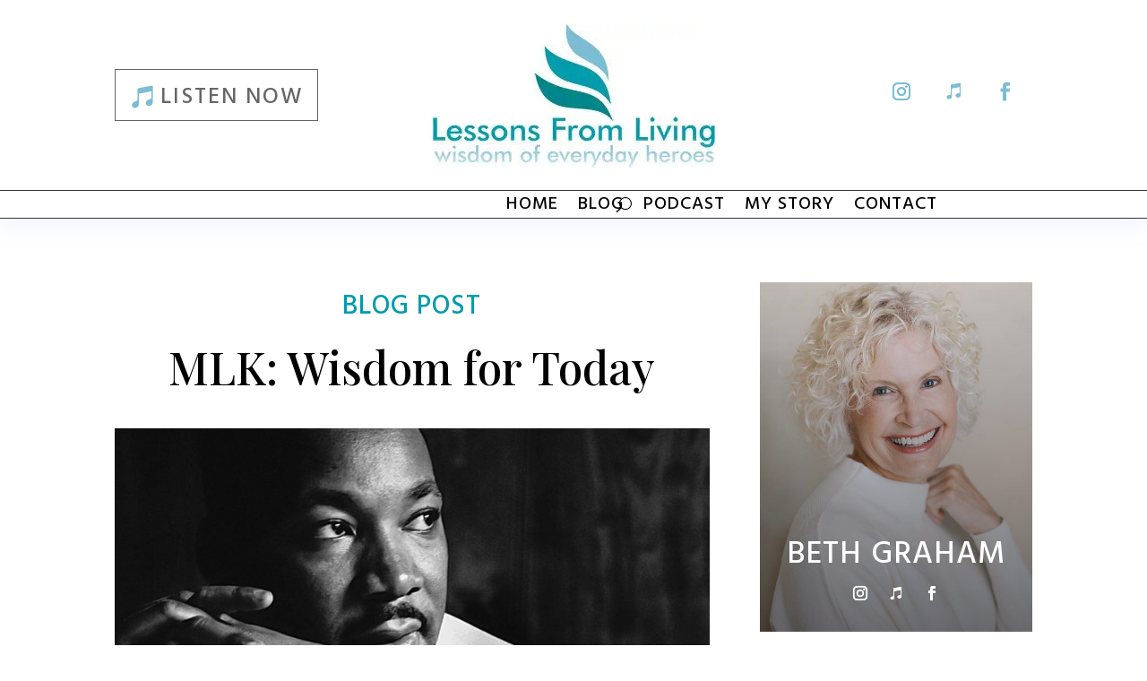

--- FILE ---
content_type: text/css
request_url: https://lessonsfromliving.net/wp-content/et-cache/1256/et-core-unified-tb-96-tb-118-tb-122-deferred-1256.min.css?ver=1766266529
body_size: 1429
content:
.et_pb_section_0_tb_header.et_pb_section{padding-top:0px;padding-bottom:0px;background-color:#ffffff!important}.et_pb_section_0_tb_header{z-index:10;box-shadow:0px 0px 30px 0px rgba(103,151,255,0.17)}.et_pb_button_0_tb_header_wrapper .et_pb_button_0_tb_header,.et_pb_button_0_tb_header_wrapper .et_pb_button_0_tb_header:hover{padding-top:10px!important;padding-right:15px!important;padding-bottom:4px!important;padding-left:50px!important}body #page-container .et_pb_section .et_pb_button_0_tb_header{color:#666666!important;border-width:1px!important;border-color:#666666;border-radius:0px;letter-spacing:2px;font-size:25px;font-family:'Hind',Helvetica,Arial,Lucida,sans-serif!important;text-transform:uppercase!important;background-color:rgba(0,0,0,0)}body #page-container .et_pb_section .et_pb_button_0_tb_header:hover{color:#666666!important;border-color:#7abdd4!important;background-image:initial;background-color:rgba(0,0,0,0)}body #page-container .et_pb_section .et_pb_button_0_tb_header:after{display:none}body #page-container .et_pb_section .et_pb_button_0_tb_header:before{content:attr(data-icon);font-family:ETmodules!important;font-weight:400!important;color:#7abdd4;line-height:inherit;font-size:inherit!important;opacity:1;margin-left:-1.3em;right:auto;display:inline-block;font-family:ETmodules!important;font-weight:400!important}body #page-container .et_pb_section .et_pb_button_0_tb_header:hover:before{margin-left:.3em;right:auto;margin-left:-1.3em}.et_pb_button_0_tb_header{transition:color 300ms ease 0ms,background-color 300ms ease 0ms,border 300ms ease 0ms}.et_pb_button_0_tb_header,.et_pb_button_0_tb_header:after{transition:all 300ms ease 0ms}.et_pb_image_0_tb_header{max-width:400px;text-align:center}.et_pb_social_media_follow .et_pb_social_media_follow_network_0_tb_header.et_pb_social_icon .icon:before,.et_pb_social_media_follow .et_pb_social_media_follow_network_1_tb_header.et_pb_social_icon .icon:before,.et_pb_social_media_follow .et_pb_social_media_follow_network_2_tb_header.et_pb_social_icon .icon:before{color:#7abdd4}.et_pb_social_media_follow_0_tb_header li a.icon:before{transition:color 300ms ease 0ms;font-size:20px;line-height:40px;height:40px;width:40px}.et_pb_social_media_follow_0_tb_header li.et_pb_social_icon a.icon:before{color:#d8b054}.et_pb_social_media_follow_0_tb_header li.et_pb_social_icon a.icon:hover:before,.et_pb_menu_0_tb_header .mobile_nav .mobile_menu_bar:before,.et_pb_menu_0_tb_header .et_pb_menu__icon.et_pb_menu__search-button,.et_pb_menu_0_tb_header .et_pb_menu__icon.et_pb_menu__close-search-button,.et_pb_menu_0_tb_header .et_pb_menu__icon.et_pb_menu__cart-button{color:#000000}.et_pb_social_media_follow_0_tb_header li a.icon{height:40px;width:40px}.et_pb_row_1_tb_header{border-top-width:1px;border-bottom-width:1px}.et_pb_row_1_tb_header,body #page-container .et-db #et-boc .et-l .et_pb_row_1_tb_header.et_pb_row,body.et_pb_pagebuilder_layout.single #page-container #et-boc .et-l .et_pb_row_1_tb_header.et_pb_row,body.et_pb_pagebuilder_layout.single.et_full_width_page #page-container #et-boc .et-l .et_pb_row_1_tb_header.et_pb_row{width:100%;max-width:100%}.et_pb_menu_0_tb_header.et_pb_menu ul li a{font-family:'Hind',Helvetica,Arial,Lucida,sans-serif;font-weight:500;text-transform:uppercase;font-size:20px;color:#000000!important;letter-spacing:1px}.et_pb_menu_0_tb_header.et_pb_menu{background-color:#ffffff}.et_pb_menu_0_tb_header.et_pb_menu ul li.current-menu-item a{color:#009cab!important}.et_pb_menu_0_tb_header.et_pb_menu .nav li ul{background-color:#ffffff!important;border-color:rgba(0,0,0,0)}.et_pb_menu_0_tb_header.et_pb_menu .et_mobile_menu{border-color:rgba(0,0,0,0)}.et_pb_menu_0_tb_header.et_pb_menu .nav li ul.sub-menu a,.et_pb_menu_0_tb_header.et_pb_menu .et_mobile_menu a{color:#000000!important}.et_pb_menu_0_tb_header.et_pb_menu .et_mobile_menu,.et_pb_menu_0_tb_header.et_pb_menu .et_mobile_menu ul{background-color:#ffffff!important}.et_pb_menu_0_tb_header .et_pb_menu__logo-wrap .et_pb_menu__logo img{width:auto}.et_pb_menu_0_tb_header .et_pb_menu_inner_container>.et_pb_menu__logo-wrap,.et_pb_menu_0_tb_header .et_pb_menu__logo-slot{width:auto;max-width:100%}.et_pb_menu_0_tb_header .et_pb_menu_inner_container>.et_pb_menu__logo-wrap .et_pb_menu__logo img,.et_pb_menu_0_tb_header .et_pb_menu__logo-slot .et_pb_menu__logo-wrap img{height:auto;max-height:64px}.et_pb_row_1_tb_header.et_pb_row{padding-top:0px!important;padding-bottom:0px!important;margin-left:auto!important;margin-right:auto!important;padding-top:0px;padding-bottom:0px}@media only screen and (min-width:981px){.et_pb_row_0_tb_header{align-items:center}ul.et_pb_social_media_follow_0_tb_header li{margin-right:10px}}@media only screen and (max-width:980px){.et_pb_row_0_tb_header.et_pb_row{padding-top:10px!important;padding-bottom:6px!important;padding-top:10px!important;padding-bottom:6px!important}body #page-container .et_pb_section .et_pb_button_0_tb_header{font-size:17px!important}body #page-container .et_pb_section .et_pb_button_0_tb_header:before{line-height:inherit;font-size:inherit!important;margin-left:-1.3em;right:auto;display:inline-block;opacity:1;content:attr(data-icon);font-family:ETmodules!important;font-weight:400!important}body #page-container .et_pb_section .et_pb_button_0_tb_header:after{display:none}body #page-container .et_pb_section .et_pb_button_0_tb_header:hover:before{margin-left:.3em;right:auto;margin-left:-1.3em}.et_pb_image_0_tb_header .et_pb_image_wrap img{width:auto}ul.et_pb_social_media_follow_0_tb_header li{margin-right:0}.et_pb_row_1_tb_header{background-image:initial;background-color:#ffffff;border-top-width:1px;border-bottom-width:1px}.et_pb_row_1_tb_header.et_pb_row{padding-top:8px!important;padding-bottom:8px!important;padding-top:8px!important;padding-bottom:8px!important}}@media only screen and (min-width:768px) and (max-width:980px){.et_pb_row_0_tb_header{display:flex;align-items:center}}@media only screen and (max-width:767px){.et_pb_row_0_tb_header.et_pb_row{padding-top:10px!important;padding-bottom:7px!important;padding-top:10px!important;padding-bottom:7px!important}.et_pb_row_0_tb_header,body #page-container .et-db #et-boc .et-l .et_pb_row_0_tb_header.et_pb_row,body.et_pb_pagebuilder_layout.single #page-container #et-boc .et-l .et_pb_row_0_tb_header.et_pb_row,body.et_pb_pagebuilder_layout.single.et_full_width_page #page-container #et-boc .et-l .et_pb_row_0_tb_header.et_pb_row{width:96%}.et_pb_row_0_tb_header{display:flex;align-items:initial}.et_pb_button_0_tb_header_wrapper .et_pb_button_0_tb_header,.et_pb_button_0_tb_header_wrapper .et_pb_button_0_tb_header:hover{padding-top:8px!important;padding-right:10px!important;padding-bottom:8px!important;padding-left:25px!important}body #page-container .et_pb_section .et_pb_button_0_tb_header{font-size:15px!important}body #page-container .et_pb_section .et_pb_button_0_tb_header:before{line-height:inherit;font-size:inherit!important;margin-left:-1.3em;right:auto;display:inline-block;opacity:1;content:attr(data-icon);font-family:ETmodules!important;font-weight:400!important}body #page-container .et_pb_section .et_pb_button_0_tb_header:after{display:none}body #page-container .et_pb_section .et_pb_button_0_tb_header:hover:before{margin-left:.3em;right:auto;margin-left:-1.3em}.et_pb_image_0_tb_header .et_pb_image_wrap img{width:auto}ul.et_pb_social_media_follow_0_tb_header li{margin-right:0}ul.et_pb_social_media_follow_0_tb_header li a.icon{margin-right:0px}.et_pb_social_media_follow_0_tb_header li a.icon:before{font-size:18px;line-height:36px;height:36px;width:36px}.et_pb_social_media_follow_0_tb_header li a.icon{height:36px;width:36px}.et_pb_row_1_tb_header{background-image:initial;border-top-width:1px;border-bottom-width:1px}.et_pb_row_1_tb_header.et_pb_row{padding-top:7px!important;padding-bottom:7px!important;padding-top:7px!important;padding-bottom:7px!important}.et_pb_menu_0_tb_header.et_pb_menu ul li a{font-size:19px}}.et_pb_section_3_tb_body.et_pb_section,.et_pb_section_4_tb_body.et_pb_section{padding-top:0px;padding-bottom:0px}.et_pb_row_1_tb_body.et_pb_row{padding-top:0px!important;padding-bottom:0px!important;padding-top:0px;padding-bottom:0px}.et_pb_row_1_tb_body,body #page-container .et-db #et-boc .et-l .et_pb_row_1_tb_body.et_pb_row,body.et_pb_pagebuilder_layout.single #page-container #et-boc .et-l .et_pb_row_1_tb_body.et_pb_row,body.et_pb_pagebuilder_layout.single.et_full_width_page #page-container #et-boc .et-l .et_pb_row_1_tb_body.et_pb_row{width:100%}.et_pb_heading_0_tb_body .et_pb_heading_container h1,.et_pb_heading_0_tb_body .et_pb_heading_container h2,.et_pb_heading_0_tb_body .et_pb_heading_container h3,.et_pb_heading_0_tb_body .et_pb_heading_container h4,.et_pb_heading_0_tb_body .et_pb_heading_container h5,.et_pb_heading_0_tb_body .et_pb_heading_container h6{font-family:'Hind',Helvetica,Arial,Lucida,sans-serif;text-transform:uppercase;font-size:25px}.et_pb_heading_0_tb_body{margin-bottom:0px!important}.et_pb_text_3_tb_body{line-height:1.6em;font-weight:300;line-height:1.6em;margin-bottom:10px!important}.et_pb_text_3_tb_body h1{text-transform:uppercase}.dipl_gravity_form_styler_0_tb_body .dipl_gravity_form_styler_wrapper form input[type="text"],.dipl_gravity_form_styler_0_tb_body .dipl_gravity_form_styler_wrapper form input[type="email"],.dipl_gravity_form_styler_0_tb_body .dipl_gravity_form_styler_wrapper form input[type="password"],.dipl_gravity_form_styler_0_tb_body .dipl_gravity_form_styler_wrapper form input[type="tel"],.dipl_gravity_form_styler_0_tb_body .dipl_gravity_form_styler_wrapper form input[type="url"],.dipl_gravity_form_styler_0_tb_body .dipl_gravity_form_styler_wrapper form input[type="time"],.dipl_gravity_form_styler_0_tb_body .dipl_gravity_form_styler_wrapper form input[type="week"],.dipl_gravity_form_styler_0_tb_body .dipl_gravity_form_styler_wrapper form input[type="month"],.dipl_gravity_form_styler_0_tb_body .dipl_gravity_form_styler_wrapper form input[type="datetime-local"],.dipl_gravity_form_styler_0_tb_body .dipl_gravity_form_styler_wrapper form input[type="number"],.dipl_gravity_form_styler_0_tb_body .dipl_gravity_form_styler_wrapper form input[type="date"],.dipl_gravity_form_styler_0_tb_body .dipl_gravity_form_styler_wrapper form input[type="file"],.dipl_gravity_form_styler_0_tb_body .dipl_gravity_form_styler_wrapper form select,.dipl_gravity_form_styler_0_tb_body .dipl_gravity_form_styler_wrapper form textarea{font-size:20px!important;text-align:left!important;padding-top:10px!important;padding-right:4%!important;padding-bottom:10px!important;padding-left:4%!important}.dipl_gravity_form_styler_0_tb_body .dipl_gravity_form_styler_wrapper form input[type="text"]::placeholder,.dipl_gravity_form_styler_0_tb_body .dipl_gravity_form_styler_wrapper form input[type="email"]::placeholder,.dipl_gravity_form_styler_0_tb_body .dipl_gravity_form_styler_wrapper form input[type="password"]::placeholder,.dipl_gravity_form_styler_0_tb_body .dipl_gravity_form_styler_wrapper form input[type="tel"]::placeholder,.dipl_gravity_form_styler_0_tb_body .dipl_gravity_form_styler_wrapper form input[type="url"]::placeholder,.dipl_gravity_form_styler_0_tb_body .dipl_gravity_form_styler_wrapper form input[type="time"]::placeholder,.dipl_gravity_form_styler_0_tb_body .dipl_gravity_form_styler_wrapper form input[type="week"]::placeholder,.dipl_gravity_form_styler_0_tb_body .dipl_gravity_form_styler_wrapper form input[type="month"]::placeholder,.dipl_gravity_form_styler_0_tb_body .dipl_gravity_form_styler_wrapper form input[type="datetime-local"]::placeholder,.dipl_gravity_form_styler_0_tb_body .dipl_gravity_form_styler_wrapper form input[type="number"]::placeholder,.dipl_gravity_form_styler_0_tb_body .dipl_gravity_form_styler_wrapper form input[type="date"]::placeholder,.dipl_gravity_form_styler_0_tb_body .dipl_gravity_form_styler_wrapper form input[type="file"]::placeholder,.dipl_gravity_form_styler_0_tb_body .dipl_gravity_form_styler_wrapper form select::placeholder,.dipl_gravity_form_styler_0_tb_body .dipl_gravity_form_styler_wrapper form textarea::placeholder,.dipl_gravity_form_styler_0_tb_body .dipl_gravity_form_styler_wrapper form .gfield_description,.dipl_gravity_form_styler_0_tb_body .dipl_gravity_form_styler_wrapper .gform_confirmation_wrapper .gform_confirmation_message,.dipl_gravity_form_styler_0_tb_body .dipl_gravity_form_styler_wrapper form .gfield_validation_message,.dipl_gravity_form_styler_0_tb_body .dipl_gravity_form_styler_wrapper .gform_validation_errors .gform_submission_error,.dipl_gravity_form_styler_0_tb_body .dipl_gravity_form_styler_wrapper .gform_validation_errors{text-align:left!important}.dipl_gravity_form_styler_0_tb_body .dipl_gravity_form_styler_wrapper form input[type="text"]::-webkit-input-placeholder{text-align:left!important}.dipl_gravity_form_styler_0_tb_body .dipl_gravity_form_styler_wrapper form input[type="email"]::-webkit-input-placeholder{text-align:left!important}.dipl_gravity_form_styler_0_tb_body .dipl_gravity_form_styler_wrapper form input[type="password"]::-webkit-input-placeholder{text-align:left!important}.dipl_gravity_form_styler_0_tb_body .dipl_gravity_form_styler_wrapper form input[type="tel"]::-webkit-input-placeholder{text-align:left!important}.dipl_gravity_form_styler_0_tb_body .dipl_gravity_form_styler_wrapper form input[type="url"]::-webkit-input-placeholder{text-align:left!important}.dipl_gravity_form_styler_0_tb_body .dipl_gravity_form_styler_wrapper form input[type="time"]::-webkit-input-placeholder{text-align:left!important}.dipl_gravity_form_styler_0_tb_body .dipl_gravity_form_styler_wrapper form input[type="week"]::-webkit-input-placeholder{text-align:left!important}.dipl_gravity_form_styler_0_tb_body .dipl_gravity_form_styler_wrapper form input[type="month"]::-webkit-input-placeholder{text-align:left!important}.dipl_gravity_form_styler_0_tb_body .dipl_gravity_form_styler_wrapper form input[type="datetime-local"]::-webkit-input-placeholder{text-align:left!important}.dipl_gravity_form_styler_0_tb_body .dipl_gravity_form_styler_wrapper form input[type="number"]::-webkit-input-placeholder{text-align:left!important}.dipl_gravity_form_styler_0_tb_body .dipl_gravity_form_styler_wrapper form input[type="date"]::-webkit-input-placeholder{text-align:left!important}.dipl_gravity_form_styler_0_tb_body .dipl_gravity_form_styler_wrapper form input[type="file"]::-webkit-input-placeholder{text-align:left!important}.dipl_gravity_form_styler_0_tb_body .dipl_gravity_form_styler_wrapper form select::-webkit-input-placeholder{text-align:left!important}.dipl_gravity_form_styler_0_tb_body .dipl_gravity_form_styler_wrapper form textarea::-webkit-input-placeholder{text-align:left!important}.dipl_gravity_form_styler_0_tb_body .dipl_gravity_form_styler_wrapper form input[type="text"]::-moz-placeholder{text-align:left!important}.dipl_gravity_form_styler_0_tb_body .dipl_gravity_form_styler_wrapper form input[type="email"]::-moz-placeholder{text-align:left!important}.dipl_gravity_form_styler_0_tb_body .dipl_gravity_form_styler_wrapper form input[type="password"]::-moz-placeholder{text-align:left!important}.dipl_gravity_form_styler_0_tb_body .dipl_gravity_form_styler_wrapper form input[type="tel"]::-moz-placeholder{text-align:left!important}.dipl_gravity_form_styler_0_tb_body .dipl_gravity_form_styler_wrapper form input[type="url"]::-moz-placeholder{text-align:left!important}.dipl_gravity_form_styler_0_tb_body .dipl_gravity_form_styler_wrapper form input[type="time"]::-moz-placeholder{text-align:left!important}.dipl_gravity_form_styler_0_tb_body .dipl_gravity_form_styler_wrapper form input[type="week"]::-moz-placeholder{text-align:left!important}.dipl_gravity_form_styler_0_tb_body .dipl_gravity_form_styler_wrapper form input[type="month"]::-moz-placeholder{text-align:left!important}.dipl_gravity_form_styler_0_tb_body .dipl_gravity_form_styler_wrapper form input[type="datetime-local"]::-moz-placeholder{text-align:left!important}.dipl_gravity_form_styler_0_tb_body .dipl_gravity_form_styler_wrapper form input[type="number"]::-moz-placeholder{text-align:left!important}.dipl_gravity_form_styler_0_tb_body .dipl_gravity_form_styler_wrapper form input[type="date"]::-moz-placeholder{text-align:left!important}.dipl_gravity_form_styler_0_tb_body .dipl_gravity_form_styler_wrapper form input[type="file"]::-moz-placeholder{text-align:left!important}.dipl_gravity_form_styler_0_tb_body .dipl_gravity_form_styler_wrapper form select::-moz-placeholder{text-align:left!important}.dipl_gravity_form_styler_0_tb_body .dipl_gravity_form_styler_wrapper form textarea::-moz-placeholder{text-align:left!important}.dipl_gravity_form_styler_0_tb_body .dipl_gravity_form_styler_wrapper form input[type="text"]::-ms-input-placeholder{text-align:left!important}.dipl_gravity_form_styler_0_tb_body .dipl_gravity_form_styler_wrapper form input[type="email"]::-ms-input-placeholder{text-align:left!important}.dipl_gravity_form_styler_0_tb_body .dipl_gravity_form_styler_wrapper form input[type="password"]::-ms-input-placeholder{text-align:left!important}.dipl_gravity_form_styler_0_tb_body .dipl_gravity_form_styler_wrapper form input[type="tel"]::-ms-input-placeholder{text-align:left!important}.dipl_gravity_form_styler_0_tb_body .dipl_gravity_form_styler_wrapper form input[type="url"]::-ms-input-placeholder{text-align:left!important}.dipl_gravity_form_styler_0_tb_body .dipl_gravity_form_styler_wrapper form input[type="time"]::-ms-input-placeholder{text-align:left!important}.dipl_gravity_form_styler_0_tb_body .dipl_gravity_form_styler_wrapper form input[type="week"]::-ms-input-placeholder{text-align:left!important}.dipl_gravity_form_styler_0_tb_body .dipl_gravity_form_styler_wrapper form input[type="month"]::-ms-input-placeholder{text-align:left!important}.dipl_gravity_form_styler_0_tb_body .dipl_gravity_form_styler_wrapper form input[type="datetime-local"]::-ms-input-placeholder{text-align:left!important}.dipl_gravity_form_styler_0_tb_body .dipl_gravity_form_styler_wrapper form input[type="number"]::-ms-input-placeholder{text-align:left!important}.dipl_gravity_form_styler_0_tb_body .dipl_gravity_form_styler_wrapper form input[type="date"]::-ms-input-placeholder{text-align:left!important}.dipl_gravity_form_styler_0_tb_body .dipl_gravity_form_styler_wrapper form input[type="file"]::-ms-input-placeholder{text-align:left!important}.dipl_gravity_form_styler_0_tb_body .dipl_gravity_form_styler_wrapper form select::-ms-input-placeholder{text-align:left!important}.dipl_gravity_form_styler_0_tb_body .dipl_gravity_form_styler_wrapper form textarea::-ms-input-placeholder{text-align:left!important}.dipl_gravity_form_styler_0_tb_body .dipl_gravity_form_styler_wrapper form input[type='submit'],.dipl_gravity_form_styler_0_tb_body .dipl_gravity_form_styler_wrapper form button[type='submit'],.dipl_gravity_form_styler_0_tb_body .dipl_gravity_form_styler_wrapper .form_saved_message_emailform input[type='submit']{text-transform:uppercase!important;font-size:20px!important;color:#ffffff!important;letter-spacing:2px!important;line-height:1.7em!important;border-width:2px!important;border-color:#009CAB!important;background-color:#009CAB!important;padding-top:0.3em!important;padding-right:1em!important;padding-bottom:0.3em!important;padding-left:1em!important}.dipl_gravity_form_styler_0_tb_body{text-align:left;width:100%;max-width:100%}.dipl_gravity_form_styler_0_tb_body .dipl_gravity_form_styler_wrapper form input[type="text"],.dipl_gravity_form_styler_0_tb_body .dipl_gravity_form_styler_wrapper form input[type="email"],.dipl_gravity_form_styler_0_tb_body .dipl_gravity_form_styler_wrapper form input[type="password"],.dipl_gravity_form_styler_0_tb_body .dipl_gravity_form_styler_wrapper form input[type="tel"],.dipl_gravity_form_styler_0_tb_body .dipl_gravity_form_styler_wrapper form input[type="url"],.dipl_gravity_form_styler_0_tb_body .dipl_gravity_form_styler_wrapper form input[type="time"],.dipl_gravity_form_styler_0_tb_body .dipl_gravity_form_styler_wrapper form input[type="week"],.dipl_gravity_form_styler_0_tb_body .dipl_gravity_form_styler_wrapper form input[type="month"],.dipl_gravity_form_styler_0_tb_body .dipl_gravity_form_styler_wrapper form input[type="datetime-local"],.dipl_gravity_form_styler_0_tb_body .dipl_gravity_form_styler_wrapper form input[type="number"],.dipl_gravity_form_styler_0_tb_body .dipl_gravity_form_styler_wrapper form input[type="date"],.dipl_gravity_form_styler_0_tb_body .dipl_gravity_form_styler_wrapper form input[type="file"],.dipl_gravity_form_styler_0_tb_body .dipl_gravity_form_styler_wrapper form select,.dipl_gravity_form_styler_0_tb_body .dipl_gravity_form_styler_wrapper form textarea,.dipl_gravity_form_styler_0_tb_body .dipl_gravity_form_styler_wrapper form input[type="text"]:focus,.dipl_gravity_form_styler_0_tb_body .dipl_gravity_form_styler_wrapper form input[type="email"]:focus,.dipl_gravity_form_styler_0_tb_body .dipl_gravity_form_styler_wrapper form input[type="password"]:focus,.dipl_gravity_form_styler_0_tb_body .dipl_gravity_form_styler_wrapper form input[type="tel"]:focus,.dipl_gravity_form_styler_0_tb_body .dipl_gravity_form_styler_wrapper form input[type="url"]:focus,.dipl_gravity_form_styler_0_tb_body .dipl_gravity_form_styler_wrapper form input[type="time"]:focus,.dipl_gravity_form_styler_0_tb_body .dipl_gravity_form_styler_wrapper form input[type="week"]:focus,.dipl_gravity_form_styler_0_tb_body .dipl_gravity_form_styler_wrapper form input[type="month"]:focus,.dipl_gravity_form_styler_0_tb_body .dipl_gravity_form_styler_wrapper form input[type="datetime-local"]:focus,.dipl_gravity_form_styler_0_tb_body .dipl_gravity_form_styler_wrapper form input[type="number"]:focus,.dipl_gravity_form_styler_0_tb_body .dipl_gravity_form_styler_wrapper form input[type="date"]:focus,.dipl_gravity_form_styler_0_tb_body .dipl_gravity_form_styler_wrapper form input[type="file"]:focus,.dipl_gravity_form_styler_0_tb_body .dipl_gravity_form_styler_wrapper form select:focus,.dipl_gravity_form_styler_0_tb_body .dipl_gravity_form_styler_wrapper form textarea:focus{border-radius:NaNpx NaNpx NaNpx NaNpx;overflow:hidden}.dipl_gravity_form_styler_0_tb_body .dipl_gravity_form_styler_wrapper form .gform_save_link.button svg path{fill:#009cab!important}@media only screen and (max-width:980px){.dipl_gravity_form_styler_0_tb_body .dipl_gravity_form_styler_wrapper form input[type="text"],.dipl_gravity_form_styler_0_tb_body .dipl_gravity_form_styler_wrapper form input[type="email"],.dipl_gravity_form_styler_0_tb_body .dipl_gravity_form_styler_wrapper form input[type="password"],.dipl_gravity_form_styler_0_tb_body .dipl_gravity_form_styler_wrapper form input[type="tel"],.dipl_gravity_form_styler_0_tb_body .dipl_gravity_form_styler_wrapper form input[type="url"],.dipl_gravity_form_styler_0_tb_body .dipl_gravity_form_styler_wrapper form input[type="time"],.dipl_gravity_form_styler_0_tb_body .dipl_gravity_form_styler_wrapper form input[type="week"],.dipl_gravity_form_styler_0_tb_body .dipl_gravity_form_styler_wrapper form input[type="month"],.dipl_gravity_form_styler_0_tb_body .dipl_gravity_form_styler_wrapper form input[type="datetime-local"],.dipl_gravity_form_styler_0_tb_body .dipl_gravity_form_styler_wrapper form input[type="number"],.dipl_gravity_form_styler_0_tb_body .dipl_gravity_form_styler_wrapper form input[type="date"],.dipl_gravity_form_styler_0_tb_body .dipl_gravity_form_styler_wrapper form input[type="file"],.dipl_gravity_form_styler_0_tb_body .dipl_gravity_form_styler_wrapper form select,.dipl_gravity_form_styler_0_tb_body .dipl_gravity_form_styler_wrapper form textarea{font-size:19px!important}}@media only screen and (max-width:767px){.dipl_gravity_form_styler_0_tb_body .dipl_gravity_form_styler_wrapper form input[type="text"],.dipl_gravity_form_styler_0_tb_body .dipl_gravity_form_styler_wrapper form input[type="email"],.dipl_gravity_form_styler_0_tb_body .dipl_gravity_form_styler_wrapper form input[type="password"],.dipl_gravity_form_styler_0_tb_body .dipl_gravity_form_styler_wrapper form input[type="tel"],.dipl_gravity_form_styler_0_tb_body .dipl_gravity_form_styler_wrapper form input[type="url"],.dipl_gravity_form_styler_0_tb_body .dipl_gravity_form_styler_wrapper form input[type="time"],.dipl_gravity_form_styler_0_tb_body .dipl_gravity_form_styler_wrapper form input[type="week"],.dipl_gravity_form_styler_0_tb_body .dipl_gravity_form_styler_wrapper form input[type="month"],.dipl_gravity_form_styler_0_tb_body .dipl_gravity_form_styler_wrapper form input[type="datetime-local"],.dipl_gravity_form_styler_0_tb_body .dipl_gravity_form_styler_wrapper form input[type="number"],.dipl_gravity_form_styler_0_tb_body .dipl_gravity_form_styler_wrapper form input[type="date"],.dipl_gravity_form_styler_0_tb_body .dipl_gravity_form_styler_wrapper form input[type="file"],.dipl_gravity_form_styler_0_tb_body .dipl_gravity_form_styler_wrapper form select,.dipl_gravity_form_styler_0_tb_body .dipl_gravity_form_styler_wrapper form textarea{font-size:19px!important}}